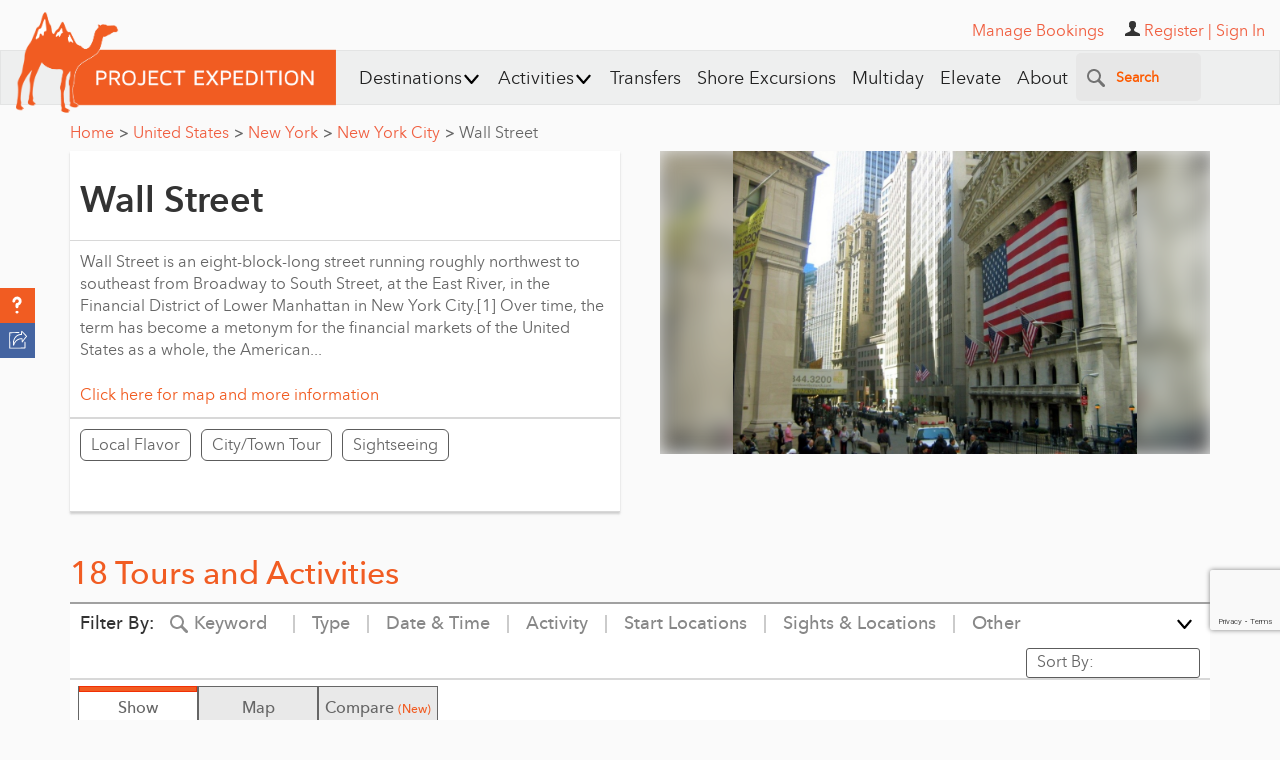

--- FILE ---
content_type: text/html; charset=utf-8
request_url: https://www.google.com/recaptcha/api2/anchor?ar=1&k=6Lfn7HIpAAAAALiTY5XRIXsyviyWmWaxlO0g0sMB&co=aHR0cHM6Ly93d3cucHJvamVjdGV4cGVkaXRpb24uY29tOjQ0Mw..&hl=en&v=N67nZn4AqZkNcbeMu4prBgzg&size=invisible&anchor-ms=20000&execute-ms=30000&cb=ddepfd8lgg1u
body_size: 48956
content:
<!DOCTYPE HTML><html dir="ltr" lang="en"><head><meta http-equiv="Content-Type" content="text/html; charset=UTF-8">
<meta http-equiv="X-UA-Compatible" content="IE=edge">
<title>reCAPTCHA</title>
<style type="text/css">
/* cyrillic-ext */
@font-face {
  font-family: 'Roboto';
  font-style: normal;
  font-weight: 400;
  font-stretch: 100%;
  src: url(//fonts.gstatic.com/s/roboto/v48/KFO7CnqEu92Fr1ME7kSn66aGLdTylUAMa3GUBHMdazTgWw.woff2) format('woff2');
  unicode-range: U+0460-052F, U+1C80-1C8A, U+20B4, U+2DE0-2DFF, U+A640-A69F, U+FE2E-FE2F;
}
/* cyrillic */
@font-face {
  font-family: 'Roboto';
  font-style: normal;
  font-weight: 400;
  font-stretch: 100%;
  src: url(//fonts.gstatic.com/s/roboto/v48/KFO7CnqEu92Fr1ME7kSn66aGLdTylUAMa3iUBHMdazTgWw.woff2) format('woff2');
  unicode-range: U+0301, U+0400-045F, U+0490-0491, U+04B0-04B1, U+2116;
}
/* greek-ext */
@font-face {
  font-family: 'Roboto';
  font-style: normal;
  font-weight: 400;
  font-stretch: 100%;
  src: url(//fonts.gstatic.com/s/roboto/v48/KFO7CnqEu92Fr1ME7kSn66aGLdTylUAMa3CUBHMdazTgWw.woff2) format('woff2');
  unicode-range: U+1F00-1FFF;
}
/* greek */
@font-face {
  font-family: 'Roboto';
  font-style: normal;
  font-weight: 400;
  font-stretch: 100%;
  src: url(//fonts.gstatic.com/s/roboto/v48/KFO7CnqEu92Fr1ME7kSn66aGLdTylUAMa3-UBHMdazTgWw.woff2) format('woff2');
  unicode-range: U+0370-0377, U+037A-037F, U+0384-038A, U+038C, U+038E-03A1, U+03A3-03FF;
}
/* math */
@font-face {
  font-family: 'Roboto';
  font-style: normal;
  font-weight: 400;
  font-stretch: 100%;
  src: url(//fonts.gstatic.com/s/roboto/v48/KFO7CnqEu92Fr1ME7kSn66aGLdTylUAMawCUBHMdazTgWw.woff2) format('woff2');
  unicode-range: U+0302-0303, U+0305, U+0307-0308, U+0310, U+0312, U+0315, U+031A, U+0326-0327, U+032C, U+032F-0330, U+0332-0333, U+0338, U+033A, U+0346, U+034D, U+0391-03A1, U+03A3-03A9, U+03B1-03C9, U+03D1, U+03D5-03D6, U+03F0-03F1, U+03F4-03F5, U+2016-2017, U+2034-2038, U+203C, U+2040, U+2043, U+2047, U+2050, U+2057, U+205F, U+2070-2071, U+2074-208E, U+2090-209C, U+20D0-20DC, U+20E1, U+20E5-20EF, U+2100-2112, U+2114-2115, U+2117-2121, U+2123-214F, U+2190, U+2192, U+2194-21AE, U+21B0-21E5, U+21F1-21F2, U+21F4-2211, U+2213-2214, U+2216-22FF, U+2308-230B, U+2310, U+2319, U+231C-2321, U+2336-237A, U+237C, U+2395, U+239B-23B7, U+23D0, U+23DC-23E1, U+2474-2475, U+25AF, U+25B3, U+25B7, U+25BD, U+25C1, U+25CA, U+25CC, U+25FB, U+266D-266F, U+27C0-27FF, U+2900-2AFF, U+2B0E-2B11, U+2B30-2B4C, U+2BFE, U+3030, U+FF5B, U+FF5D, U+1D400-1D7FF, U+1EE00-1EEFF;
}
/* symbols */
@font-face {
  font-family: 'Roboto';
  font-style: normal;
  font-weight: 400;
  font-stretch: 100%;
  src: url(//fonts.gstatic.com/s/roboto/v48/KFO7CnqEu92Fr1ME7kSn66aGLdTylUAMaxKUBHMdazTgWw.woff2) format('woff2');
  unicode-range: U+0001-000C, U+000E-001F, U+007F-009F, U+20DD-20E0, U+20E2-20E4, U+2150-218F, U+2190, U+2192, U+2194-2199, U+21AF, U+21E6-21F0, U+21F3, U+2218-2219, U+2299, U+22C4-22C6, U+2300-243F, U+2440-244A, U+2460-24FF, U+25A0-27BF, U+2800-28FF, U+2921-2922, U+2981, U+29BF, U+29EB, U+2B00-2BFF, U+4DC0-4DFF, U+FFF9-FFFB, U+10140-1018E, U+10190-1019C, U+101A0, U+101D0-101FD, U+102E0-102FB, U+10E60-10E7E, U+1D2C0-1D2D3, U+1D2E0-1D37F, U+1F000-1F0FF, U+1F100-1F1AD, U+1F1E6-1F1FF, U+1F30D-1F30F, U+1F315, U+1F31C, U+1F31E, U+1F320-1F32C, U+1F336, U+1F378, U+1F37D, U+1F382, U+1F393-1F39F, U+1F3A7-1F3A8, U+1F3AC-1F3AF, U+1F3C2, U+1F3C4-1F3C6, U+1F3CA-1F3CE, U+1F3D4-1F3E0, U+1F3ED, U+1F3F1-1F3F3, U+1F3F5-1F3F7, U+1F408, U+1F415, U+1F41F, U+1F426, U+1F43F, U+1F441-1F442, U+1F444, U+1F446-1F449, U+1F44C-1F44E, U+1F453, U+1F46A, U+1F47D, U+1F4A3, U+1F4B0, U+1F4B3, U+1F4B9, U+1F4BB, U+1F4BF, U+1F4C8-1F4CB, U+1F4D6, U+1F4DA, U+1F4DF, U+1F4E3-1F4E6, U+1F4EA-1F4ED, U+1F4F7, U+1F4F9-1F4FB, U+1F4FD-1F4FE, U+1F503, U+1F507-1F50B, U+1F50D, U+1F512-1F513, U+1F53E-1F54A, U+1F54F-1F5FA, U+1F610, U+1F650-1F67F, U+1F687, U+1F68D, U+1F691, U+1F694, U+1F698, U+1F6AD, U+1F6B2, U+1F6B9-1F6BA, U+1F6BC, U+1F6C6-1F6CF, U+1F6D3-1F6D7, U+1F6E0-1F6EA, U+1F6F0-1F6F3, U+1F6F7-1F6FC, U+1F700-1F7FF, U+1F800-1F80B, U+1F810-1F847, U+1F850-1F859, U+1F860-1F887, U+1F890-1F8AD, U+1F8B0-1F8BB, U+1F8C0-1F8C1, U+1F900-1F90B, U+1F93B, U+1F946, U+1F984, U+1F996, U+1F9E9, U+1FA00-1FA6F, U+1FA70-1FA7C, U+1FA80-1FA89, U+1FA8F-1FAC6, U+1FACE-1FADC, U+1FADF-1FAE9, U+1FAF0-1FAF8, U+1FB00-1FBFF;
}
/* vietnamese */
@font-face {
  font-family: 'Roboto';
  font-style: normal;
  font-weight: 400;
  font-stretch: 100%;
  src: url(//fonts.gstatic.com/s/roboto/v48/KFO7CnqEu92Fr1ME7kSn66aGLdTylUAMa3OUBHMdazTgWw.woff2) format('woff2');
  unicode-range: U+0102-0103, U+0110-0111, U+0128-0129, U+0168-0169, U+01A0-01A1, U+01AF-01B0, U+0300-0301, U+0303-0304, U+0308-0309, U+0323, U+0329, U+1EA0-1EF9, U+20AB;
}
/* latin-ext */
@font-face {
  font-family: 'Roboto';
  font-style: normal;
  font-weight: 400;
  font-stretch: 100%;
  src: url(//fonts.gstatic.com/s/roboto/v48/KFO7CnqEu92Fr1ME7kSn66aGLdTylUAMa3KUBHMdazTgWw.woff2) format('woff2');
  unicode-range: U+0100-02BA, U+02BD-02C5, U+02C7-02CC, U+02CE-02D7, U+02DD-02FF, U+0304, U+0308, U+0329, U+1D00-1DBF, U+1E00-1E9F, U+1EF2-1EFF, U+2020, U+20A0-20AB, U+20AD-20C0, U+2113, U+2C60-2C7F, U+A720-A7FF;
}
/* latin */
@font-face {
  font-family: 'Roboto';
  font-style: normal;
  font-weight: 400;
  font-stretch: 100%;
  src: url(//fonts.gstatic.com/s/roboto/v48/KFO7CnqEu92Fr1ME7kSn66aGLdTylUAMa3yUBHMdazQ.woff2) format('woff2');
  unicode-range: U+0000-00FF, U+0131, U+0152-0153, U+02BB-02BC, U+02C6, U+02DA, U+02DC, U+0304, U+0308, U+0329, U+2000-206F, U+20AC, U+2122, U+2191, U+2193, U+2212, U+2215, U+FEFF, U+FFFD;
}
/* cyrillic-ext */
@font-face {
  font-family: 'Roboto';
  font-style: normal;
  font-weight: 500;
  font-stretch: 100%;
  src: url(//fonts.gstatic.com/s/roboto/v48/KFO7CnqEu92Fr1ME7kSn66aGLdTylUAMa3GUBHMdazTgWw.woff2) format('woff2');
  unicode-range: U+0460-052F, U+1C80-1C8A, U+20B4, U+2DE0-2DFF, U+A640-A69F, U+FE2E-FE2F;
}
/* cyrillic */
@font-face {
  font-family: 'Roboto';
  font-style: normal;
  font-weight: 500;
  font-stretch: 100%;
  src: url(//fonts.gstatic.com/s/roboto/v48/KFO7CnqEu92Fr1ME7kSn66aGLdTylUAMa3iUBHMdazTgWw.woff2) format('woff2');
  unicode-range: U+0301, U+0400-045F, U+0490-0491, U+04B0-04B1, U+2116;
}
/* greek-ext */
@font-face {
  font-family: 'Roboto';
  font-style: normal;
  font-weight: 500;
  font-stretch: 100%;
  src: url(//fonts.gstatic.com/s/roboto/v48/KFO7CnqEu92Fr1ME7kSn66aGLdTylUAMa3CUBHMdazTgWw.woff2) format('woff2');
  unicode-range: U+1F00-1FFF;
}
/* greek */
@font-face {
  font-family: 'Roboto';
  font-style: normal;
  font-weight: 500;
  font-stretch: 100%;
  src: url(//fonts.gstatic.com/s/roboto/v48/KFO7CnqEu92Fr1ME7kSn66aGLdTylUAMa3-UBHMdazTgWw.woff2) format('woff2');
  unicode-range: U+0370-0377, U+037A-037F, U+0384-038A, U+038C, U+038E-03A1, U+03A3-03FF;
}
/* math */
@font-face {
  font-family: 'Roboto';
  font-style: normal;
  font-weight: 500;
  font-stretch: 100%;
  src: url(//fonts.gstatic.com/s/roboto/v48/KFO7CnqEu92Fr1ME7kSn66aGLdTylUAMawCUBHMdazTgWw.woff2) format('woff2');
  unicode-range: U+0302-0303, U+0305, U+0307-0308, U+0310, U+0312, U+0315, U+031A, U+0326-0327, U+032C, U+032F-0330, U+0332-0333, U+0338, U+033A, U+0346, U+034D, U+0391-03A1, U+03A3-03A9, U+03B1-03C9, U+03D1, U+03D5-03D6, U+03F0-03F1, U+03F4-03F5, U+2016-2017, U+2034-2038, U+203C, U+2040, U+2043, U+2047, U+2050, U+2057, U+205F, U+2070-2071, U+2074-208E, U+2090-209C, U+20D0-20DC, U+20E1, U+20E5-20EF, U+2100-2112, U+2114-2115, U+2117-2121, U+2123-214F, U+2190, U+2192, U+2194-21AE, U+21B0-21E5, U+21F1-21F2, U+21F4-2211, U+2213-2214, U+2216-22FF, U+2308-230B, U+2310, U+2319, U+231C-2321, U+2336-237A, U+237C, U+2395, U+239B-23B7, U+23D0, U+23DC-23E1, U+2474-2475, U+25AF, U+25B3, U+25B7, U+25BD, U+25C1, U+25CA, U+25CC, U+25FB, U+266D-266F, U+27C0-27FF, U+2900-2AFF, U+2B0E-2B11, U+2B30-2B4C, U+2BFE, U+3030, U+FF5B, U+FF5D, U+1D400-1D7FF, U+1EE00-1EEFF;
}
/* symbols */
@font-face {
  font-family: 'Roboto';
  font-style: normal;
  font-weight: 500;
  font-stretch: 100%;
  src: url(//fonts.gstatic.com/s/roboto/v48/KFO7CnqEu92Fr1ME7kSn66aGLdTylUAMaxKUBHMdazTgWw.woff2) format('woff2');
  unicode-range: U+0001-000C, U+000E-001F, U+007F-009F, U+20DD-20E0, U+20E2-20E4, U+2150-218F, U+2190, U+2192, U+2194-2199, U+21AF, U+21E6-21F0, U+21F3, U+2218-2219, U+2299, U+22C4-22C6, U+2300-243F, U+2440-244A, U+2460-24FF, U+25A0-27BF, U+2800-28FF, U+2921-2922, U+2981, U+29BF, U+29EB, U+2B00-2BFF, U+4DC0-4DFF, U+FFF9-FFFB, U+10140-1018E, U+10190-1019C, U+101A0, U+101D0-101FD, U+102E0-102FB, U+10E60-10E7E, U+1D2C0-1D2D3, U+1D2E0-1D37F, U+1F000-1F0FF, U+1F100-1F1AD, U+1F1E6-1F1FF, U+1F30D-1F30F, U+1F315, U+1F31C, U+1F31E, U+1F320-1F32C, U+1F336, U+1F378, U+1F37D, U+1F382, U+1F393-1F39F, U+1F3A7-1F3A8, U+1F3AC-1F3AF, U+1F3C2, U+1F3C4-1F3C6, U+1F3CA-1F3CE, U+1F3D4-1F3E0, U+1F3ED, U+1F3F1-1F3F3, U+1F3F5-1F3F7, U+1F408, U+1F415, U+1F41F, U+1F426, U+1F43F, U+1F441-1F442, U+1F444, U+1F446-1F449, U+1F44C-1F44E, U+1F453, U+1F46A, U+1F47D, U+1F4A3, U+1F4B0, U+1F4B3, U+1F4B9, U+1F4BB, U+1F4BF, U+1F4C8-1F4CB, U+1F4D6, U+1F4DA, U+1F4DF, U+1F4E3-1F4E6, U+1F4EA-1F4ED, U+1F4F7, U+1F4F9-1F4FB, U+1F4FD-1F4FE, U+1F503, U+1F507-1F50B, U+1F50D, U+1F512-1F513, U+1F53E-1F54A, U+1F54F-1F5FA, U+1F610, U+1F650-1F67F, U+1F687, U+1F68D, U+1F691, U+1F694, U+1F698, U+1F6AD, U+1F6B2, U+1F6B9-1F6BA, U+1F6BC, U+1F6C6-1F6CF, U+1F6D3-1F6D7, U+1F6E0-1F6EA, U+1F6F0-1F6F3, U+1F6F7-1F6FC, U+1F700-1F7FF, U+1F800-1F80B, U+1F810-1F847, U+1F850-1F859, U+1F860-1F887, U+1F890-1F8AD, U+1F8B0-1F8BB, U+1F8C0-1F8C1, U+1F900-1F90B, U+1F93B, U+1F946, U+1F984, U+1F996, U+1F9E9, U+1FA00-1FA6F, U+1FA70-1FA7C, U+1FA80-1FA89, U+1FA8F-1FAC6, U+1FACE-1FADC, U+1FADF-1FAE9, U+1FAF0-1FAF8, U+1FB00-1FBFF;
}
/* vietnamese */
@font-face {
  font-family: 'Roboto';
  font-style: normal;
  font-weight: 500;
  font-stretch: 100%;
  src: url(//fonts.gstatic.com/s/roboto/v48/KFO7CnqEu92Fr1ME7kSn66aGLdTylUAMa3OUBHMdazTgWw.woff2) format('woff2');
  unicode-range: U+0102-0103, U+0110-0111, U+0128-0129, U+0168-0169, U+01A0-01A1, U+01AF-01B0, U+0300-0301, U+0303-0304, U+0308-0309, U+0323, U+0329, U+1EA0-1EF9, U+20AB;
}
/* latin-ext */
@font-face {
  font-family: 'Roboto';
  font-style: normal;
  font-weight: 500;
  font-stretch: 100%;
  src: url(//fonts.gstatic.com/s/roboto/v48/KFO7CnqEu92Fr1ME7kSn66aGLdTylUAMa3KUBHMdazTgWw.woff2) format('woff2');
  unicode-range: U+0100-02BA, U+02BD-02C5, U+02C7-02CC, U+02CE-02D7, U+02DD-02FF, U+0304, U+0308, U+0329, U+1D00-1DBF, U+1E00-1E9F, U+1EF2-1EFF, U+2020, U+20A0-20AB, U+20AD-20C0, U+2113, U+2C60-2C7F, U+A720-A7FF;
}
/* latin */
@font-face {
  font-family: 'Roboto';
  font-style: normal;
  font-weight: 500;
  font-stretch: 100%;
  src: url(//fonts.gstatic.com/s/roboto/v48/KFO7CnqEu92Fr1ME7kSn66aGLdTylUAMa3yUBHMdazQ.woff2) format('woff2');
  unicode-range: U+0000-00FF, U+0131, U+0152-0153, U+02BB-02BC, U+02C6, U+02DA, U+02DC, U+0304, U+0308, U+0329, U+2000-206F, U+20AC, U+2122, U+2191, U+2193, U+2212, U+2215, U+FEFF, U+FFFD;
}
/* cyrillic-ext */
@font-face {
  font-family: 'Roboto';
  font-style: normal;
  font-weight: 900;
  font-stretch: 100%;
  src: url(//fonts.gstatic.com/s/roboto/v48/KFO7CnqEu92Fr1ME7kSn66aGLdTylUAMa3GUBHMdazTgWw.woff2) format('woff2');
  unicode-range: U+0460-052F, U+1C80-1C8A, U+20B4, U+2DE0-2DFF, U+A640-A69F, U+FE2E-FE2F;
}
/* cyrillic */
@font-face {
  font-family: 'Roboto';
  font-style: normal;
  font-weight: 900;
  font-stretch: 100%;
  src: url(//fonts.gstatic.com/s/roboto/v48/KFO7CnqEu92Fr1ME7kSn66aGLdTylUAMa3iUBHMdazTgWw.woff2) format('woff2');
  unicode-range: U+0301, U+0400-045F, U+0490-0491, U+04B0-04B1, U+2116;
}
/* greek-ext */
@font-face {
  font-family: 'Roboto';
  font-style: normal;
  font-weight: 900;
  font-stretch: 100%;
  src: url(//fonts.gstatic.com/s/roboto/v48/KFO7CnqEu92Fr1ME7kSn66aGLdTylUAMa3CUBHMdazTgWw.woff2) format('woff2');
  unicode-range: U+1F00-1FFF;
}
/* greek */
@font-face {
  font-family: 'Roboto';
  font-style: normal;
  font-weight: 900;
  font-stretch: 100%;
  src: url(//fonts.gstatic.com/s/roboto/v48/KFO7CnqEu92Fr1ME7kSn66aGLdTylUAMa3-UBHMdazTgWw.woff2) format('woff2');
  unicode-range: U+0370-0377, U+037A-037F, U+0384-038A, U+038C, U+038E-03A1, U+03A3-03FF;
}
/* math */
@font-face {
  font-family: 'Roboto';
  font-style: normal;
  font-weight: 900;
  font-stretch: 100%;
  src: url(//fonts.gstatic.com/s/roboto/v48/KFO7CnqEu92Fr1ME7kSn66aGLdTylUAMawCUBHMdazTgWw.woff2) format('woff2');
  unicode-range: U+0302-0303, U+0305, U+0307-0308, U+0310, U+0312, U+0315, U+031A, U+0326-0327, U+032C, U+032F-0330, U+0332-0333, U+0338, U+033A, U+0346, U+034D, U+0391-03A1, U+03A3-03A9, U+03B1-03C9, U+03D1, U+03D5-03D6, U+03F0-03F1, U+03F4-03F5, U+2016-2017, U+2034-2038, U+203C, U+2040, U+2043, U+2047, U+2050, U+2057, U+205F, U+2070-2071, U+2074-208E, U+2090-209C, U+20D0-20DC, U+20E1, U+20E5-20EF, U+2100-2112, U+2114-2115, U+2117-2121, U+2123-214F, U+2190, U+2192, U+2194-21AE, U+21B0-21E5, U+21F1-21F2, U+21F4-2211, U+2213-2214, U+2216-22FF, U+2308-230B, U+2310, U+2319, U+231C-2321, U+2336-237A, U+237C, U+2395, U+239B-23B7, U+23D0, U+23DC-23E1, U+2474-2475, U+25AF, U+25B3, U+25B7, U+25BD, U+25C1, U+25CA, U+25CC, U+25FB, U+266D-266F, U+27C0-27FF, U+2900-2AFF, U+2B0E-2B11, U+2B30-2B4C, U+2BFE, U+3030, U+FF5B, U+FF5D, U+1D400-1D7FF, U+1EE00-1EEFF;
}
/* symbols */
@font-face {
  font-family: 'Roboto';
  font-style: normal;
  font-weight: 900;
  font-stretch: 100%;
  src: url(//fonts.gstatic.com/s/roboto/v48/KFO7CnqEu92Fr1ME7kSn66aGLdTylUAMaxKUBHMdazTgWw.woff2) format('woff2');
  unicode-range: U+0001-000C, U+000E-001F, U+007F-009F, U+20DD-20E0, U+20E2-20E4, U+2150-218F, U+2190, U+2192, U+2194-2199, U+21AF, U+21E6-21F0, U+21F3, U+2218-2219, U+2299, U+22C4-22C6, U+2300-243F, U+2440-244A, U+2460-24FF, U+25A0-27BF, U+2800-28FF, U+2921-2922, U+2981, U+29BF, U+29EB, U+2B00-2BFF, U+4DC0-4DFF, U+FFF9-FFFB, U+10140-1018E, U+10190-1019C, U+101A0, U+101D0-101FD, U+102E0-102FB, U+10E60-10E7E, U+1D2C0-1D2D3, U+1D2E0-1D37F, U+1F000-1F0FF, U+1F100-1F1AD, U+1F1E6-1F1FF, U+1F30D-1F30F, U+1F315, U+1F31C, U+1F31E, U+1F320-1F32C, U+1F336, U+1F378, U+1F37D, U+1F382, U+1F393-1F39F, U+1F3A7-1F3A8, U+1F3AC-1F3AF, U+1F3C2, U+1F3C4-1F3C6, U+1F3CA-1F3CE, U+1F3D4-1F3E0, U+1F3ED, U+1F3F1-1F3F3, U+1F3F5-1F3F7, U+1F408, U+1F415, U+1F41F, U+1F426, U+1F43F, U+1F441-1F442, U+1F444, U+1F446-1F449, U+1F44C-1F44E, U+1F453, U+1F46A, U+1F47D, U+1F4A3, U+1F4B0, U+1F4B3, U+1F4B9, U+1F4BB, U+1F4BF, U+1F4C8-1F4CB, U+1F4D6, U+1F4DA, U+1F4DF, U+1F4E3-1F4E6, U+1F4EA-1F4ED, U+1F4F7, U+1F4F9-1F4FB, U+1F4FD-1F4FE, U+1F503, U+1F507-1F50B, U+1F50D, U+1F512-1F513, U+1F53E-1F54A, U+1F54F-1F5FA, U+1F610, U+1F650-1F67F, U+1F687, U+1F68D, U+1F691, U+1F694, U+1F698, U+1F6AD, U+1F6B2, U+1F6B9-1F6BA, U+1F6BC, U+1F6C6-1F6CF, U+1F6D3-1F6D7, U+1F6E0-1F6EA, U+1F6F0-1F6F3, U+1F6F7-1F6FC, U+1F700-1F7FF, U+1F800-1F80B, U+1F810-1F847, U+1F850-1F859, U+1F860-1F887, U+1F890-1F8AD, U+1F8B0-1F8BB, U+1F8C0-1F8C1, U+1F900-1F90B, U+1F93B, U+1F946, U+1F984, U+1F996, U+1F9E9, U+1FA00-1FA6F, U+1FA70-1FA7C, U+1FA80-1FA89, U+1FA8F-1FAC6, U+1FACE-1FADC, U+1FADF-1FAE9, U+1FAF0-1FAF8, U+1FB00-1FBFF;
}
/* vietnamese */
@font-face {
  font-family: 'Roboto';
  font-style: normal;
  font-weight: 900;
  font-stretch: 100%;
  src: url(//fonts.gstatic.com/s/roboto/v48/KFO7CnqEu92Fr1ME7kSn66aGLdTylUAMa3OUBHMdazTgWw.woff2) format('woff2');
  unicode-range: U+0102-0103, U+0110-0111, U+0128-0129, U+0168-0169, U+01A0-01A1, U+01AF-01B0, U+0300-0301, U+0303-0304, U+0308-0309, U+0323, U+0329, U+1EA0-1EF9, U+20AB;
}
/* latin-ext */
@font-face {
  font-family: 'Roboto';
  font-style: normal;
  font-weight: 900;
  font-stretch: 100%;
  src: url(//fonts.gstatic.com/s/roboto/v48/KFO7CnqEu92Fr1ME7kSn66aGLdTylUAMa3KUBHMdazTgWw.woff2) format('woff2');
  unicode-range: U+0100-02BA, U+02BD-02C5, U+02C7-02CC, U+02CE-02D7, U+02DD-02FF, U+0304, U+0308, U+0329, U+1D00-1DBF, U+1E00-1E9F, U+1EF2-1EFF, U+2020, U+20A0-20AB, U+20AD-20C0, U+2113, U+2C60-2C7F, U+A720-A7FF;
}
/* latin */
@font-face {
  font-family: 'Roboto';
  font-style: normal;
  font-weight: 900;
  font-stretch: 100%;
  src: url(//fonts.gstatic.com/s/roboto/v48/KFO7CnqEu92Fr1ME7kSn66aGLdTylUAMa3yUBHMdazQ.woff2) format('woff2');
  unicode-range: U+0000-00FF, U+0131, U+0152-0153, U+02BB-02BC, U+02C6, U+02DA, U+02DC, U+0304, U+0308, U+0329, U+2000-206F, U+20AC, U+2122, U+2191, U+2193, U+2212, U+2215, U+FEFF, U+FFFD;
}

</style>
<link rel="stylesheet" type="text/css" href="https://www.gstatic.com/recaptcha/releases/N67nZn4AqZkNcbeMu4prBgzg/styles__ltr.css">
<script nonce="oWWMBrrUC-4Tci14IgS1Ag" type="text/javascript">window['__recaptcha_api'] = 'https://www.google.com/recaptcha/api2/';</script>
<script type="text/javascript" src="https://www.gstatic.com/recaptcha/releases/N67nZn4AqZkNcbeMu4prBgzg/recaptcha__en.js" nonce="oWWMBrrUC-4Tci14IgS1Ag">
      
    </script></head>
<body><div id="rc-anchor-alert" class="rc-anchor-alert"></div>
<input type="hidden" id="recaptcha-token" value="[base64]">
<script type="text/javascript" nonce="oWWMBrrUC-4Tci14IgS1Ag">
      recaptcha.anchor.Main.init("[\x22ainput\x22,[\x22bgdata\x22,\x22\x22,\[base64]/[base64]/[base64]/bmV3IHJbeF0oY1swXSk6RT09Mj9uZXcgclt4XShjWzBdLGNbMV0pOkU9PTM/bmV3IHJbeF0oY1swXSxjWzFdLGNbMl0pOkU9PTQ/[base64]/[base64]/[base64]/[base64]/[base64]/[base64]/[base64]/[base64]\x22,\[base64]\x22,\[base64]/CkV0TDMOqT2DDslLCssKgwo3ClsKpTXYzworDm8K8wowkw7Atw7nDpizCpsKsw4ZNw5Vtw6dAwoZ+HcK1CUTDh8OswrLDtsOhOsKdw7DDg1USfMOac2/Dr0RmR8KJBMO3w6ZUVVhLwoc6wpTCj8OqcH/DrMKSO8O8HMOIw6HCgzJ/U8KPwqpiHHPCtDfCgBrDrcKVwqN+Gm7CnMKgwqzDvhZfYsOSw5DDusKFSEjDocORwr4fIHF1w5QGw7HDicOvGcOWw5zCucKpw4MWw5dFwqUAw6jDrcK3RcOAVkTCm8KSVFQtEWDCoChMfTnCpMKGcsOpwqwuw4Frw5xTw53CtcKdwp5ew6/CqMKaw7h4w6HDjsOOwpstAsOfNcOtQcOjCnZNMQTChsONB8Kkw4fDmcKhw7XCoGk0wpPCu0MBKFHCj03DhF7CmMOZRB7Cu8KVCQE4w7nCjsKiwpR/[base64]/DqMO+dMOUwoQ9C8KdPWDCvcO6w4PChVzCgShVw6nCs8OOw78ZYU1mFcK6PRnCqQ/ChFUSwqnDk8Onw57DvRjDtwp1OBVBfMKRwrsbJMOfw618woxNOcK+wqvDlsO/w64fw5HCkT5PFhvCpMOmw5xRWMKhw6TDlMKow7fDgT8ZwrdLewMkRFkiw6BYwrxBw6x0AMK2H8OCw6rDi1dHAMOiw63DucO/FHtRw6/Cl17DnHvCrBfCk8KWZxZjEMO4ccOHw5prw63CgVnCpMOfwqrCtMOXw7lXVkJ/W8KSdSLClcOKAQUew5EHwrHDm8Oyw5fCgsOzw4/Ckwx9w4LCksKbw4pZwpfDuipOwrjDjsOyw4Z5wpQTBMOTO8Oxw43Do3hWaAJcwrjDvcKVwpfCjmPCoU7DqnPCmkPCqT3DrXEiwpwjVg/Cm8KGwobCmcKswoJaOxjCu8Khw7zDqGxAIsKiw63CmyZwwqBUCXMEwrgIHnTDiiA7w54dL2QswpjCm3UFwrlzJcKHQ0vDiFXCp8O/w4fDncK6c8KdwrsdwpnCk8KQwq5mAMOawobCqsKvBcKueRXDu8OJAjrDhGhuLMKmwofCt8OpZcKtbcK3wr7CjXHDkRTDtyDCqhrCpcOhGRw1w6Zfw4XDicK6AF/DgGTCiyQlw7zCgsKmBMKvwqssw6NRwqfCs8OpesOwI0PCisODw7jDoyPCtkTDu8KCw6p1HMOsRFA4QsK/[base64]/[base64]/DpcO3OcOGwoXCgxTCmQxZTMOLKA9AEMOVw7lkw5oUwqDCosOACARBw6rCmBXDrsKVYBlXw5/[base64]/[base64]/w4UPexXDrxtvOQgJRcO1LnrDkMKcw6gPH2RZQlLDq8O4HsObB8OJwpzCjsOlDGDChnXDthMHw5XDpsOkeE/CsSAqXUTDpHUpw6k8TMOsBA/CrD3DoMKMCW8rOAfCtiwuw7gnVmUrwr9FwrsebWjCvsKmwoDCkyZ/bcOWZsOmasOvZFALLsKtLMKXwqUiw5jCjDZKL03DjzogCMK4IHwiEA4mP1oFBzbCmEnDlEjDjwUCwpgRw652XsKTD1oWOcKww7XCgMKNw5DCsSRlw7UZRMKId8OabFHCr35kw5puA2zDngbCvMOow57CmE57aR/Dk3JtIsOJwpZ7FSVAdWdRDE1SN2vCkW3CjcKwKi3DihDDowbCtUTDmjrDnCTCjR/[base64]/N0jCnxMEw5A3w4TCozLDsMK+w6LDoz0ZCMKAw5TDu8KHDMOlwoAVw6/CqMOLw7DDksKHwpnDnsOaaT4bdGEZw59JdcOiMsKbBgx2f2JUwoPDucO4woFRwojDsT8DwpMjwonCnQfDlRc9w5XCmgjDn8KcACd6RgfDrsKJKsKkwo8jTsO5wqbCuwnDj8KLMMOCAmHDjyMfw5HCmH/CliUIUMONwqnDrynDpcOCJ8KPKWkyV8K1wrslDnHCtyjCiil3KsOMTsOXwo/Dh3/DksOnYmDDmwLCsx4jV8Kcw5nCriDCh0vCkVjDu2fDqkzCjR1yOTPCuMK3I8Knw57DhcO8Zno4woXDlcOBwo8iVAwjBMKJwpNGEMO+w7BMw6vCrMKnPF0Fwr7CvnkBw6LCh2JPwoM5woBcY0PDscOPw7vCjsKIUjbCvHbCvsKVG8OLwoF9Q2DDjl/CvG0KNMOdw4dXUMKtGwjCmnrDkjxIw5JuERfDssKDwpkYwofDq2/DumZvNy1hHsK8Biwiw5M4PsOQw6s/wr8MD0gdwoZRwpnDnsKCY8KGw4/ChhjClWcAWALDtcOxcB1/w7nCiyDCpMK3wpIvSxHDiMKvOl3Cq8KmRWwXKcK8UMO9w6pOG1LDrsKiw4HDujfCtcOUYMKCScKXf8OjZzIiDMKswpvDsUkLwoQYHHXDuT/DmQvCjsOxIQpBw4PDrsOkwp7CqMOgwp0Sw6Isw6Evw5ppwrocwpvDgsK7w4plwphDSE7Ck8Oswp0wwqthw5UYMcOiO8Knw7nDkMOhw48hC1fDlcKtw4TDoyLCiMK3w6TCh8KUwoI+T8KTQMK2RsORZMKBwpQRRcOUTiVQw6zDhAsrw7ZEw7/Ciz3DjMOJf8OxGCHDisK3w5TDllVkwp0RDzQ9w6EzWsKFHMOOw6ppODN5woNcGhvCo1Y8aMOYSzMVccK4w4TCgC9jWcKJT8KsZ8O9LhnDrV7DmsObw53CiMK0wrLCo8OaR8KHwoMYT8K+w6sVwrnCjQAwwoRzwq/DmCLDsDwkGMOKV8OFUidmwpYFecKfJMOvdCJfCGvDvy3DgEnCgC/DhMK7NMKIwpPDv1Jzwoc5ZMKqBBTCvMOSw6ZOOlJuw6RHw5lCccOswoQWKTHDkDo9w59owqolcUA3w73Dg8KSV2vDqwLCpcKRYMKSFMKRDRNracKAw7rCscKwwqVFRcKZw7xcDzYESivDjcKQw7JkwrUuF8Kxw6g5OWxyHy3DujxawojCuMK/w5PClmdcw7gHbg/[base64]/MzjDn8KGNXRqHR3DhcOow4gOGcKzw7nDmsO7w4PDvR0qfknDisKmwrDDvUcgwpHDjsOwwp81wovDmsKgwp/Ck8OuFhJrwp7DhUfDkmAUwp3Cq8KhwrEgKsKbw6lSBsKDwqMnN8KFwr/CsMK/d8O+AsKTw4LCnEnDqcKawqkMRcKJacOseMKdwqrCgcOTFcKxaxjDhmcHw5wHwqHDlsOnEMK7O8K4OsO8KV0+RQPCjxDCqMKbJxQdw7EVw7/CllR5FlHCgAdnJcOdJ8O9w7/[base64]/Dlyhtw6fCtDXDvMK/wo7Cu1JHfVA8wp7CmybCrMOxwrVLw5JawqbDocOVwpl8CyTDg8Ojw5A2wppvw7nCvMKZw4TDtGRJaThRw7JVDHsERSHDi8KRwrR6YS1LW2sZwqTDlmTDr2HDvhrDoj7DisKzEWkSwo/[base64]/DvRLDiMKawpfDsDUnEjjCosOowpxywpbCnMKIw4nCuH/[base64]/UcKNwoc4w7DDhMOjdS/DogHDniHCpMODOUHCrsKtw7/DtF3DnsKwwpjDvSkLw5vCisOkYkR6wp4aw50tOy/DvUdGF8Ohwp18wrnDsTdEwpJ8IsOVE8KjwrzCucOCwpvCh0Z/[base64]/w5bDt8ODwqXDhlY2UMOqwo9qP39Ww6LDqF3DhsOBw6jCocOuF8OFw7/CkMKlwqDDiAZ3wo0xLsOewqh5wo9+w5jDrsO3JUrCj2fCvCpMwoE/EcOKw4vDn8KwZMOWw5zCqcKew5ZtCTDCisKSw4jCtsOfQ3rDolNfwqPDjAokw7HCpnDCnFl1cnRdR8KUHFthfGrDj33CvcOSwq7CjMO8VEPDiETChCAUaQbCtMOjw4xdw6B/wrFGwq5tTBPCi3zDlsKAWcOKe8Kwazp5wqjCoW0Sw6bCqnrCkMOYT8OieCPCpcO3wovDu8KMw7oMw6PCjMOpw6/[base64]/CrQBUwq3Cp0LDgScCw4LCjMO7SxnCssOCU8Kpw6tZTMOmwoJYw4Z3wpzCgMOSwqcoaFTDl8ODBG4qwofCqlRpOsODMBvDqmcGSUvDlMKNU1rCgcOcw6Z8wofCmMKuEsK/Zj3DlsOiCFJVYVs+X8OON0QIw5V2JMOWw6bCgWBjM2fCmyzCiC8jTMKEwqlIe2AbTUDCk8Ozw5A1LsOoU8OhfhRmw6N6wpXCmxzCjsKawozDmcK8w5fDoxARwpLCnU4wwqXDgcKJRsOOw77DoMKeWGLCqcKDacKNL8Oew7dnH8KxcB/[base64]/DocOZwqtUPMKsJsOYYRXCh8KJwo/DncK8wpHCsmhfJMKYwrjDsl1pw4LDvcOhLsOmwqLCsMKSU1Rvw5LDkjYTw7vDk8K4VFJLYsO5GGPDnMOgwqTCjyReBMOJB2TCp8OgVjk3HcOLQVIQw5/CiUZSw5NxAS7Dt8Ksw7jCoMOLw6LDh8OLSsO7w7fCusKpSsKJw5/DrsK5wrrDrX03OsOHw5DDhsOLw4A6LDsDd8Osw4LDkzlMw6Rgw6fCrERmw6fDv0TCg8K/w7HDi8ORwrnCtsKDfcO+ecKqUMOhw5VQwpR2w6t6w6rDi8Oew4gxJMKNQmnDo3rCkwHDhMKewpnCokTCmsKEXQ5dJgzCljfCkMOSBsK3QWfCosKtD2gNcsORdQnCkMKYbcOCw6dSPEA/[base64]/DqDcwwoLCm8Ocw4NmecKSSU3DuBnDncOmwpxDUMOhwr97RMO1w7XCpcKqw7DDoMKrwrVSw4swZMORwo88woTCjzkZKcOXw63Cjid5wq7Ct8KBGAsbw6t5wr/DoMKjwpQJOcOzwpEEwqjDgcOXFsKSM8Ksw4w3RBfDuMOFwo51MEjDjmrCqRQfw4XCtlM9wo7CnsOIHcKsJgY1wq/[base64]/DsMK/[base64]/w6M9OcO2wr/CjlTCjsKywpjClsK4DF/DlR/Cv8KuV8OGJQokKkMnw7XDtsOZwrktw5Z9w5Bkw4N3PnB3GU8jw67CvWdkBMO0w6TCiMKdfznDj8KDVgwIw79fIMO1woHDlsK6w4B5HH8zw5BzZ8KVLDHDjMKzwqYHw7PDkMOEK8K0GMOhQsOeLsKzw7/DoMOnwofDqhXCjMOxS8OHwoQoJUvDnRvDksO0w67Cv8Oaw4TCpX3DhMO7wr0aEcOgPsKkDnNVw4oBwodEeiU1U8OVAj/DuSzDscO/TDLDkhTDkUlfTcOzwq/CmMKEwpRow7oNw7pxX8KqcsKeSsK+wqMBVsK+wp46HwnDhsK9R8KzwonCgMOdPsKuDCPDqHBRw5gqfWDChgQRD8KuwoLDu0jDvDBML8OYf1zCl3fCgcOML8OuwrPDg2w3EsOHZcKpw6Yswp/Dv2rDhT05w7DDq8KaeMOdMMOXw5Fcw6xCX8OIOQcww4gUAAbDjsKqw5R+JMOZwpHDtXtEJMOLwrLDvcOEw77DoWMfWMK0NMKGwrZjDk8Pw75HwrrDisO0wqEYTQPCtQfDicKfw5Z1wrpXwp/ChwhtL8O2Ty5rw7vDr1XDnsO/w7R/wrfCgsOoZm9sfcOOwq3DuMKzG8O9w5d4w6ALw4VAO8OKwrPCm8O5w6bCt8OCwoUgK8OBKz/CsgpwwrkSwrlRDcKGdxVRDVfCgsKpWl1dGkwjwrZcw4bDuwrDh0o9wqQYD8KMdMOmwoMSS8KDMjoSwoHChsO2KcOWwq/[base64]/[base64]/DmULDisKAwr4/dUHCpMOQw7DCncK1KcKgw74BO1DCoFFPIlHDpcOtEADDjlzDlCJwwrhoHhvCuk4Nw7jCrhMiwobCtcOXw7/Ctj/DsMKBwpREwrfDssORwpM4w4Biw47DglLCt8OePA8/WsKOHCEwNsOxwpXCtcO0w5LCjMKew6zCiMKDXWfDtcOjwqfDu8OWFR0yw75aaBNBFcOFNMOmZcKwwqhKw5l6Bygiw6rDq3RZwqMDw6vClBA7wpnCssOEwrrCgX9dLSRaVjHCpcOPAhw+wol8UsOpw79JTsOQFsKUw7TDoyLDuMOJw7zCqAN1wqHCvSHClcO/RsKew5/[base64]/[base64]/w5zCjsKJIAsgwpHCjwTCkkYmwqwgw4PCr0ceeykHwrzCm8KWOcKMFCDCtFTDksO4w4LDuHheaMK/cXrDvQTCqMKvwqVgRm3CrMKYdREwDxDDu8KawoNvwpDDscOjw7DCkMOHwqPCuA/CmWwbOlRtw5jCnsO5NRPDgMOXwoV+wqrDn8OLwpLCr8ORw5DCuMKtwonCtMKKGsOwccKqwo7Cr0pjw7zCuiQ3ZsO/[base64]/CMKew4fDqsKEwpkJXTLCiGzDvCJbw4oGwrDDqMKCwr7Co8K8w7jDhQY0bMKtYlYIcF3Dq1gpwoTDg3nChWDCosO4woFCw4lfMsKyPsOqXMK4w5FBag/[base64]/CknUGwrhOw4HDusKKw5zDlmLDlMKGw5LCt8Oww4ITOMOWH8KoTzgtE15VGsKIwpB/wrZEwqg0wr4Zw4Nvw5Urw5PCicKBChFVw4JOWTDCpcKCFcKrwqrDrMKwZsK4JgXDhGLCl8KqbFzDgsK1wrjCq8OmUMOfdsO/AcKWVAHDtsKSVhcMwqxENcORw6cYwpjDn8KkKAp1w74iZsKLZ8KmNxrDg3TDhMKBeMOHTsOdf8Ksai5nw4Qpwq0hw49GQsOcwqrChF/DusKOwoDCncK7wq3CjcKCw5PDq8Obw5vCmTtXfE0ZW8KMwpg6X1bCsmPDuALCt8OCM8KMw55/TsKFHcOeWMKyNDpuI8KHUVl2DEfCgDXDqy9yDcOKw4LDjcOdwrM4KnTDinw6wpPDlA7Ckn9Twq7ChcKaPmfCnknCg8KhdUfCjCrDr8OSMMOfGMKjw5PDqMKVwqg2w7XCjMO2czzDq2DCgnvCm0pnw5vChlELSy41LMOnXMKawoHDlMK/GsOxwrEZG8O1wqfCgcKPw4jDgMOjwrjCriTCmUrCt0t6CFzDhhbCiQ7CusObGcKvYFU/[base64]/DhRZvw6vCvcK4w5bDgQZ8EVBpw5HDqEPCgn45WBdjHsKSwoM8VsOPw6DCni9VOMO2wpnChsKOVMKMIMOnwod8acOAHzwoVMOgw5HCh8KPw6tPwocXTVLDoSXDrcKow4DDsMOZA1t/R0gqP3LCkmLCojHDsgp6wqzCpnTComzCsMKFw4FYwrJRKm1tLsOKw6/[base64]/QsOgdX7DglTChAQsIcKbR1LDisKxwr7CoRrDswrCisKyY01+wpLDmgDClF/CjBxsMcKGaMObPQTDl8K4wrXDgsKGcxXCt0cfKcOrJcOpwqR9wq/CncO9FMKTwrfCiCHCkjLCjWMlXsKgcwMCw5bChyASS8OiwrjCq2/DuzkTwql/woYzFX/Cr07DpEnDpiLDvWfDpR/CgsOxwooZw4hfw4PCjHt3wqBZwrnDql7CicKew7bDtsOiYMOuwol+DgNewpjCjcO+w7E2w47DtsK7GiTDhiTDr1fCmMOXQsOvw6hpw5x0wr91w4Mrw6M3w4nDpcKwWcOMworDjsKQF8KxDcKHHMKaB8OXw7bCk342w4g2wrsOwoDDiT7Dgx/CnSLDqkLDtCDChhoofXoPwrrCvzPChMKjEx4zNEfDgcO8Qy/DgTvDnlTCmcKow5LCsMK/Pn/DljMGwqMxw4JKw7E9wqpjXcKUE0dpIHPCqsK8w4t7w7MEMsOjwo5vw7nDqnrCucKsLcKBw6PCl8K7HcK8wozCt8OcQsOPRcKJw5bDvMOkwpMgw4ItwoTDp1YLwrfChU7DgMKuwqZww6XCgMOLT1vCrMOrGSHDrFnChcOZPAPCj8Onw5XDn1YYwrJ1w7NyL8KrEnN/Zm8ww7Nhw7nDnF0lQ8OhEsKUecObw5XCpcO/[base64]/DkVbCn8KjwrLDksKBwrTDlDnDg8KIdk7Dm8KtwqbDtsKiw5rDl8OoNCfCk2rCjsOkw63ClcObb8KWw57Dk2oYJxE6VsOoNWNWFMKyO8OxCQFXwozCq8OwQsKURmIQwpfDhUEkw54cIMKQw5rDuEMjw695CMKvw6TDusOZw4LCncOMFcKKT0VoNR/Co8Kowr4awo1Od10rw4fCtH7Dg8Osw5LCr8Oywq3CscOGwoxTRsK9QQ3CmVnDmMO/wqxlGcKtDWfCtm3DqsKMw4PDmMKtACbDjcKlTCTCvFYsVMOowoPDusKKw4ggA1RzQBDCpsKIw7ogAcO2N1bCtcKjZl3DssO/[base64]/[base64]/CsgDDgXc5NSciEjJnw57DuQliKC4QK8K+w4wKwr/[base64]/CqmPCs2A7wrjCisKAPklMwpjDum7CpsO5FcOMw4ELwqdAw6ULf8KiG8Kiw6TCr8KZNnQqw7TDuMK/[base64]/DocK4w7U9w5LDlcOgw4tywrXClsKxMh1awr/CuE7CgS9oV8O5V8KKwobCpsKdwqrDtMOXTlLDmsOfX3HDgBl/ZE5Ewq9uw44Yw7fCgcK4woHDp8KLwpcrRyjDuXkowrLCoMKTRmRjw49awqBGwqfCj8Kgw5LDn8OIfipPwrocwqViQ1HCocKPw552wr9qwok+SSbDgsOpcwN/[base64]/Ci1tewp8BSmk3wp/DqFjDs8OJwoXDh8KTFwpxw7TDtsKfwpfCvUvCjCxbw6p8RcO6XMOUwqLCucK/wpDDmHPCu8OmbsKeJ8OSwpDDgnlmK0Z5dcKAc8KKIcKJwr3DhsOxw4AHwqRAw7TCixUjwrDCigHDpX/CmGbCmjk9w7HDqsOcJ8KWwq18dhUPw4bCjcOcD1TCmUpPwrtBwrRdLMOHYmAFZcKPGUnDoxt9wootwozDi8O5aMKrDsO7wqd/wqvCg8K+RcOzesOzS8KNPBkXwoTChsKqEynCh1/[base64]/Co8OSw5vDk8O0IsKKw4DDuRjCmsKhwr5WwrUOThXCnwlGwqVVwr4dBWJ9wqnCiMKOFsOHXwrDvUsLwqPDhcOcw7rDjGFew7XDtcKHRsKOXj9xTinDh1cMQ8KuwoPDmWRjLUpUQB/CiWjDpwUTwog/NVfCkhDDoChxasO7w5nCsW7DgMOnf3Mdw5ZjXTxfw6rDkMK9w4J4wr8vw4VtwpjDogsVfnrCnGsCMsKbQsK/w6LDqB/CrWnCvCgZeMKQwo9PGBXCksOSwrPClwjCqMKNw5DDsVwuGS7DnUHDhcKHwr8pw6rCiSEywrnCu3h6wpvDgVdtOMOeZsKNGMK0wqpFw5/DnsOZH3jDqTPCjinCt1nCrkTDkkPDphLDtsKQQ8K8BsKJNsK4dmDChXF3wrjCo2oLBFIUdAPDg0bCtx/CrcKyVUBtwrxfwrVdw5/DvcO3Z000w7zCpMK0wpLDlsKQw7fDscKjZUTCv2FNAMKLwpnCsUwtwroCc0nCgwd3w5LDiMKMQR/ChcO+fsKBw5jCrkgZHsODwpnCiSFdEcO2w6oGw5Zgw4nDmQbDiy0pH8O1wrU5w4kkwrhvPcOXC2vDvcKLw6lMW8KvT8ORGlXDhsOHcj06wr0dw4nCpMK4YADCq8OZXcOLbsKJScOXasOia8Orw4/DihIdwpAhScOqF8Oiw6plwoMJIcKnRcKmcMOcJMKaw4cJJXLCjnfDmsOPwoPDtMOBTcK6w6HDgMKtw6N3AsOmKsOpwrx9wrJfw6kFwrF2wr7CscOSw4/DjhhkfcK1fcKnw7pNwovDu8KPw5Eben1fw6TCuEFzBx3CiWsfIMK/w6QiwrTCohd7wrnDpSjDl8OJwqnDoMOWw5jCn8K7wpAXG8O6MgPDssONGcKveMKCwr4kw6PDnml/wq/DjnJTw7zDrnZgXCHDiW/Ci8Khwr/Cr8OXw4VHVgFYw7LDssOmdMOIw7pEwrTDrcOIw5PDs8OwPsOaw5DChWcww5cIflcxw78PYsOVXR1yw4Eswr/Ckmomw7fCocOWRCceeVjCixXChsKOw7XCs8Kxw6VuWEoRw5PDsiLDnMKtXVohw57CsMKYwqcGDH8QwqbDpXXCgMK2wrEpQsKSfMKAw6PDtlbDrcKcwrd0wqZiXMO0w6pPb8KXw4TDrMK9wqfCkxnDqMKmwpgXwp0Vw5EyfMOPw4spwrjCiFglJ1DDo8KDw6s+YmYsw5/Du0/[base64]/Ds1MqwqPCiMOVw7t/[base64]/CoAjDjQDDskpNJsO3EBYtwo7CgcOAE8O3ME8pU8KJw5cWw4LDhcO4MsKAM0nDpD3CvMKIc8OUDcKTw746wqbCkD8CecKLwqg5wqxpwq59w6JNw7g/[base64]/[base64]/DhcOUWivDh8KvHsO+N8OdAFvDmDnCtsK4woDCkcKuw6c/woXDvsOww4/[base64]/Dn8KXCsOQwoowMwjCkwTCti/ChwXDgXkQwqxtwooUw5vDig7DhCPCq8OQcXXCgWnDi8OrOcKGHBV3LFHDhTMSw5bCpsK2w47Cg8O6wqbDgTnChijDrnfDiX3DosK2QMKAwrZzwrRBWXBswqLCrkJPwqIOO0Umw6JHGsKtOBrCpkxgwpM1QsKdJsKrw74xw4/DpcKyUsOqL8OSIUMww5fDrsKrWn1gc8KEwrMYwrXDpwjDgSLDpcKRwrApJzwnWCkuwqIHwoEEw7ROwqFJM3hRDETCuS0Fwqhbw5Zjw57CncO1w5DDnxPDuMK2SWfCmwbDucKWw5l/[base64]/[base64]/wp/DgMOCw5zDjivCmS/DrMOEwpcDwrHCgsOpcDlSYsKuw4HDl2jCkzfDiQbCucKAYiEfCR4LRlMZw6Ufw4EIwpTCp8Kcw5Raw7bChh/[base64]/QsKjPsKVw7fDqcOdw756wqHCsinChcKuw47Ci2LCvcOtNcOuOMOkbwrCgMKHcMK+FnxMwrFiw4XDnV3Dv8Ozw4JuwpglcX0pw6HDicOQw4vDjcO0w5vDvsK/w7QdwqBmIMKCbMOUw6/CisKVw5DDuMKqwoMgw5DDghVQSysJUsOxw58Zw4/CtzbDljrDp8OGwq7DuUnCrMOtw4IMw6HDs2/DsSYfw5V7JcKPV8Kzbk/[base64]/[base64]/Cq8O0VBrCkxHDrsKgw40mP8OEZsKhE8KrJ17Ds8OHUMOFIMOlS8Kbwr/DksKLdD5dw6fCscO9J0jCjMOGO8KoDcOKwqogwqtydsKqw6PDoMOobMObHi/Dj1/Dp8O+wpYDwoJdw7dmw4DCswHDgGvCnGfChTHDnsKOdMOXwr/CmsOjwoHDhsORw5zDuGAGD8OHV3/[base64]/DmMKOwrR2CATCnQtld3l8TxlCC8OowobDrMOsSMOUFmgdDRrCsMO1SsKsBMKgw6VaQMO2wq46RMO6wpoyb18PKygHen4iacO+MwnCskDCtQATw6xDwrrChcOwCRAiw4MZfsOqwqXCnMKTwq/CocOdwqfDn8OaXcO4wq8Ow4fDtnzDhcKcdcOvUcO/YAvDl1Ztw4YTaMKewqjDp1ZbwpgWW8K4HBjDpcK1w71MwqnCskMFw6XCmWB2w5nDiRZawoZsw7dme17ChMONfcOKw44hwoXCjcKOw4LCnkPCksK9SsKrw47DjsOFa8OWwqnDsEzCncORTVLDpmBdX8Ofw4DDvsK5PR4mw5R+wrpxEGZ6H8OHw4TDvcOcw6/CtnjDksO+w4xJZT3CvsKcOcKJwqbCqX9MwqLCosOYwr4BAsOBwpVNd8KhOx7CpMOoExvDgVLCtivDkyzDqcOOw4odw6/DulNuMApfw7bDslPCjhNwZUIQU8OpXMK3ZGfDg8OBHl8VZRrDlWPDlsOLw4gAwrzDscK5wpArw7s9w6TCsg7DnsOcQ0DCpmPDqWEyw7vCk8KYw4NSBsK6wpHChU4cw6bCuMKLwrpXw5PCtTpGPMOWdz3Dl8KXCcO0w7w2wpkgEH/DucOaIzrCtVljwoYLZ8OywozDrDrCkcKNwp5Hw5nDtxcowrg3w6rDgBHDgUTDmsKhw6fCvBjDq8K0wqXCsMONwoYTwrHDqxUQVkxVw7kSd8K6PMOjM8OTwqV0UCzDuGLDuwvDk8OVK0PDssKxwqbCtgMbw6PCq8OZCyjClF11QMKPQyzDnE1LIFVcMsK7IkQ/YUvDkXnDuEnDoMORw77Dt8OgRcOtOW/DisK2ZUxeA8KYw4koFxvDtmJ0DcKyw6LCrcOjZMOdwrnCrWPDvMOlw6cRwpHDtCrDjMOuwpRCwrM/[base64]/CgsKNasKEw69Nw5UMfsO1OifDj8KjR8KuXSzDsXZwJERMEEzDs1l4Q17DlMOhVnozw7ZmwroHL1UrAMOJw6jCv0HCtcO/YjjCj8KLL3k4wr9TwphEU8KzS8OdwpEDwonClcOZw5hFwoRiwrETOTHDqzbCnsKrOwtVw6/[base64]/HjElQljCosOzWkw7E8O8w755NcOOw67CqQrChRZNw51SYFxOw7Y1YVHDl2LCpCbDqMOlw7rCvB5qLUTCrSMXw6LCv8OBaGBrCX3DpRURbcKWwrjDn2HCtQ/Cl8ONw6rDlTHDkG3CrMOowrjDk8KfZ8OYwp1bAXcadk/ClFDCkTVuw5HDpcKRax4pT8OewpPCth7CgRROw6/Dh0t+LcOAA03DnibCtsKBcsO9JQvCnsORXcKsYsKFw5rCun0VKVvCrmVowoJvw5nDnMKLQ8KNGMKSN8OJw7HDl8OHwrFOw6MTw5LDq2DCiCsmQlZ5w6I/w57DkT1oSm8SZnxBwqs6KmJ1EcKEwq/[base64]/LsOXWFpRwrXDlX7CiMOzwqzDlMKdPsOFwq3DkSZfF8KFwprDosKjQ8KKw4nDssOOQsKXwr9/[base64]/CjMOac8OnHGfCkxPDrcKPA8KXw5TDoj0iLw0mw4HCmcKcVHHDuMKQwoVGdMO5w7oewqjCugjCl8K8UgBIaB4kR8KRGHQKw4vDkyfDtSvDm0PCgsKJw6/Cl1tHVRs/wqHClk53wpxJw4IOKMOBRgfCjMKUWMOcw6lXS8O5w6vCosKeXhnCusKGwp0Vw5bCocOnCihuD8KywqHDosKlwowUAntCChpDwqrCmsKvwoPCuMKzRMO6DcOuwoLDgMK/[base64]/DlGbCtEJjwpfDsns7NcOCwo3CijzChmEfwrAAwovCrMKMwoYaCGV8MMKXM8KnM8Oywq5Zw7rDjcKqw58YUAYeEsKIIQkVGGUNwp7DiRTCvD9FQTUUw6jCnxl3w7PCn3drw7jDvBbDt8KBD8K/BE45wonCoMKawpLDq8OJw6PDhMOswrbDksKvwpXDiUTDpnELwopGwpfDlRbDosK6XlEPa0ogwqU8FE5PwrVrCMK6MExsdRHDnsKXw5rDhMOrw7pFw4R/[base64]/w510NQrDo8Kawr19IUjDiMKkw5PCgz/[base64]/w4w6FTRRw5fDhMKaWVtGaHnCj8KRw4/DvEtad8KMw6zDocKiwpnCg8K8HT7Cr17DusOVLMOyw4VSK2svbxXDh1d0wrTDsWggL8OdwqzClMKIYzYfwqItwrfDuyrDg2YHwos0dsOHIAlOw6TDjxrCvSdaW0jCphdzfcKuMcO/[base64]/[base64]/DqMOkFcOvw5zDmDDDlX1vZnfDsQ8IY3cpw4jDkyXDkwzDrFvDmMO5wrrDmMO2NsOzJcO2woBKHGgffsKww6rCjcKMEsOFfFpVAsOxw48aw6vDsDkdwrDDm8OPw6dzwr1uwoTCqDjDjh/DoE7CjsOibsKmSjx2wqPDpSTDrB0iSH3CriLCtsOswoHDrsOTWV1iwpjDnsKoTU3CmMOXw6pWwpViasK+I8O4PcKqw49+csO6w5RUw7fDgwF9XChgH8O9wphPPMKKGDAqbwM+QsKJMsOYw7QewqA+woVGJMOPEMKgZMOJe1/DuzRLw5Ubw43CvsK+FElrTMKxwow9JUHDrl3CpTvDrA9AKSXCsSwyScKWNcK3B3/Cn8K3wpPCsknDo8Oww5A8bHB/woNuw6LCj0xTw67DuAYLYxTCtsKfCDZ4woV+wr0HwpTCijJ9w7PDssKZFBw7Qw9Zw55cwpfDp1EsSMOwDQ0nw7/[base64]/wozCrcObw4Quw5LDtcOEw4nCjXDCn8Ojw6QWHBjDrMOURDZkM8KEw71/[base64]/w77DpsOUw6FkLcO6w5p2wpfCvsKxIcOywrNjwp8wcC50Pj9Uw57Cr8KYDsKFw7IswqPDscKEOsKQw5/DiBvDhBnDtQgSwrcEGsK3woXDmcKHw7rDpj/DiHsnP8KuIDlmwpHCsMOsQMOPwpsqw543w5LDpFLDrcKCI8OoRQVsw7diwpgrY01BwqpBw4fCgh8Fw51BIMOxwqTDl8O2wrplfsOsbSBIwp0Fb8OXw6vDoxzDtEUBNR9hwpR/wqnCo8KLw6DDrMKPw5TDqcKIXMOJwrPDvBg8YcKQU8KdwpV3w5TDgMOtYFrDgcK+Mk/CmsOEVMOiJTBFw6/[base64]/CucOEwoQiw7Q+woTDmMO+wpt+ZjbCu8OvwpTCnDDDucK1eMKRw5PDtkXCj07Ci8Osw4nDlhVCB8KgBybCoyvDlMOcw7LChjkmWlvCjGfDksOmC8K0w6zCoi/CrHLDhz9qw4vCvsKtVWrCjjY7YhjDu8OpT8KjD3nDvx/DtcKGX8OxKMOxw7rDi3Y4w6bDucKxFgk6w6/DvwzDiFZQwrUWwrPDuG0uLgzCvmnDggwtD0rDlQnDqUrCnDLCniktBkJrAkfCkycoC3kkw5oVbcOPfwoMBWHDm3tPwoUEU8KvfcOXT1ZTMsOjwq/CrmMzW8KWUMOTVsOEw6F9w4Few6vCjFQvwrVcwqnDkQ/Co8O0CFLCsQs9w4rCmMOYw5xDw5d4w6plMsKZwpVDw5vDtF/Dl3QbOxxPwpjCpsKIX8OMR8O/VMOuw5fCiW7CjF/[base64]/Dm8KNw4c3w5DDoD1lwr1owq5Gwrk8wrbDm0vDgTXDr8KXwq/DmlpIwovCvcO8ZndpwqzCpGLCpwvCgHzCtlITwpYMw65aw6oJFnluOXQhfcO3BMOZw5k5w4PCtnFiJiA4w4LCtMO8LMOvWFchwqHDs8KCw63DrsOzwoYsw7nDksOvPMKMw6bCtcOCTQ4/w6HCjW3ChGDChk/CuTDCmXbCgi4WXnkBwqtHwpLDikdBwr/[base64]/CoGzChMK4w63CmcO/E8KPCxXDkT9YwqXDv8OjwrHDgsK0QAXDgWkdwrTDtMKfw4kvIybClmh3w5wjw7/Crz9lGcKCcBDDtMKWwqZudAl7dMKxwopPw7/CiMObwp8bw47DiSAPw48na8ObfsKvwqVGw4rCgMKywpbCvTVbY13Cuw0sKMKRwqjCp05+C8OYIcOvwqjCjT0FLS/[base64]/Cm04iR1wzSMOPw7ofLsOfw5DClcKEw7UUVTNvwp/[base64]/ChFJhF8O9wqwXUMK7EUJwcMOQw7DClMOaw5vCsiHCu8KSwovCpEfDj1XCs0LDu8OtCnPDiQrCpxHDuhVLwqNWwqw1wpzDvBZEwqDCmUoMw73Dpxc\\u003d\x22],null,[\x22conf\x22,null,\x226Lfn7HIpAAAAALiTY5XRIXsyviyWmWaxlO0g0sMB\x22,0,null,null,null,1,[21,125,63,73,95,87,41,43,42,83,102,105,109,121],[7059694,593],0,null,null,null,null,0,null,0,null,700,1,null,0,\[base64]/76lBhnEnQkZnOKMAhmv8xEZ\x22,0,0,null,null,1,null,0,0,null,null,null,0],\x22https://www.projectexpedition.com:443\x22,null,[3,1,1],null,null,null,1,3600,[\x22https://www.google.com/intl/en/policies/privacy/\x22,\x22https://www.google.com/intl/en/policies/terms/\x22],\x22+xGle0AKcX8ScNHwht9uCG40nKNPup38p9q1vMtUZZc\\u003d\x22,1,0,null,1,1769519431259,0,0,[85,177,33],null,[169,11,137,248,49],\x22RC-PjyaJ4FgLGi_Ng\x22,null,null,null,null,null,\x220dAFcWeA4R_ZslfYjoqTOR2-_66KqwT6JnAEq5417gjr8L9f0NY1oOwTpbbN2BG-exEXDteAI1znSNnvvwFN-wDVzdUCjWJFcJJg\x22,1769602231351]");
    </script></body></html>